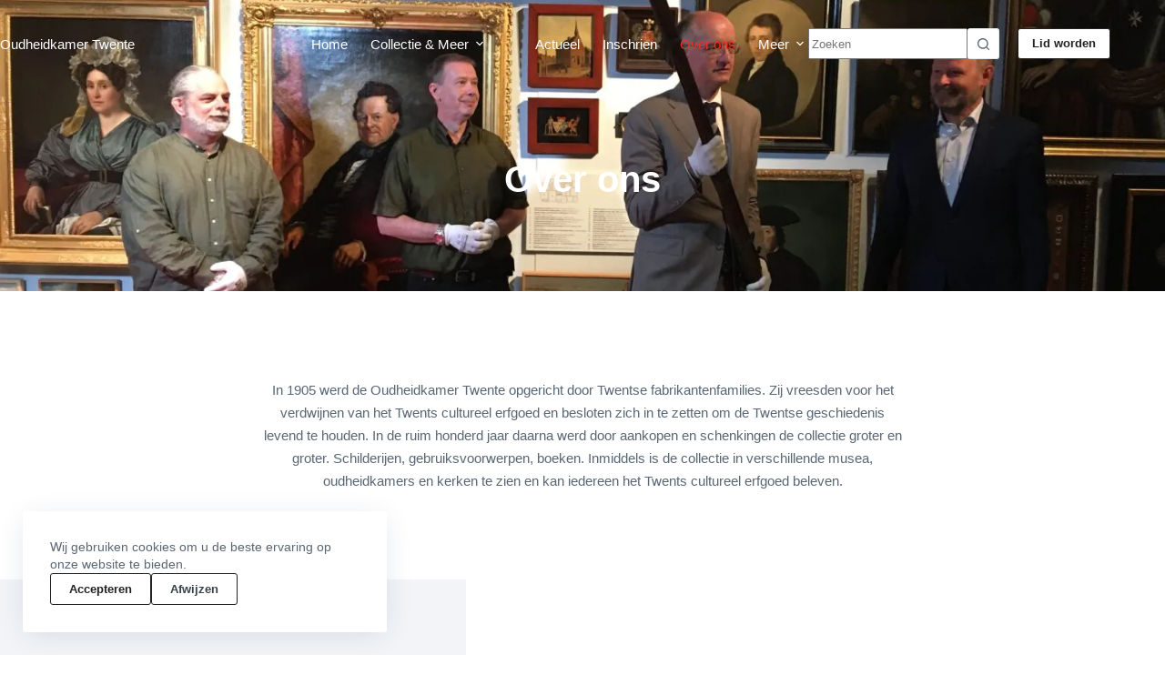

--- FILE ---
content_type: text/html; charset=utf-8
request_url: https://www.google.com/recaptcha/api2/anchor?ar=1&k=6Len_CgqAAAAANxgHnU0QGwggEo8RS_rCWQPCIfF&co=aHR0cHM6Ly9vdWRoZWlka2FtZXJ0d2VudGUubmw6NDQz&hl=en&v=PoyoqOPhxBO7pBk68S4YbpHZ&size=invisible&anchor-ms=20000&execute-ms=30000&cb=odisj72asd7p
body_size: 48840
content:
<!DOCTYPE HTML><html dir="ltr" lang="en"><head><meta http-equiv="Content-Type" content="text/html; charset=UTF-8">
<meta http-equiv="X-UA-Compatible" content="IE=edge">
<title>reCAPTCHA</title>
<style type="text/css">
/* cyrillic-ext */
@font-face {
  font-family: 'Roboto';
  font-style: normal;
  font-weight: 400;
  font-stretch: 100%;
  src: url(//fonts.gstatic.com/s/roboto/v48/KFO7CnqEu92Fr1ME7kSn66aGLdTylUAMa3GUBHMdazTgWw.woff2) format('woff2');
  unicode-range: U+0460-052F, U+1C80-1C8A, U+20B4, U+2DE0-2DFF, U+A640-A69F, U+FE2E-FE2F;
}
/* cyrillic */
@font-face {
  font-family: 'Roboto';
  font-style: normal;
  font-weight: 400;
  font-stretch: 100%;
  src: url(//fonts.gstatic.com/s/roboto/v48/KFO7CnqEu92Fr1ME7kSn66aGLdTylUAMa3iUBHMdazTgWw.woff2) format('woff2');
  unicode-range: U+0301, U+0400-045F, U+0490-0491, U+04B0-04B1, U+2116;
}
/* greek-ext */
@font-face {
  font-family: 'Roboto';
  font-style: normal;
  font-weight: 400;
  font-stretch: 100%;
  src: url(//fonts.gstatic.com/s/roboto/v48/KFO7CnqEu92Fr1ME7kSn66aGLdTylUAMa3CUBHMdazTgWw.woff2) format('woff2');
  unicode-range: U+1F00-1FFF;
}
/* greek */
@font-face {
  font-family: 'Roboto';
  font-style: normal;
  font-weight: 400;
  font-stretch: 100%;
  src: url(//fonts.gstatic.com/s/roboto/v48/KFO7CnqEu92Fr1ME7kSn66aGLdTylUAMa3-UBHMdazTgWw.woff2) format('woff2');
  unicode-range: U+0370-0377, U+037A-037F, U+0384-038A, U+038C, U+038E-03A1, U+03A3-03FF;
}
/* math */
@font-face {
  font-family: 'Roboto';
  font-style: normal;
  font-weight: 400;
  font-stretch: 100%;
  src: url(//fonts.gstatic.com/s/roboto/v48/KFO7CnqEu92Fr1ME7kSn66aGLdTylUAMawCUBHMdazTgWw.woff2) format('woff2');
  unicode-range: U+0302-0303, U+0305, U+0307-0308, U+0310, U+0312, U+0315, U+031A, U+0326-0327, U+032C, U+032F-0330, U+0332-0333, U+0338, U+033A, U+0346, U+034D, U+0391-03A1, U+03A3-03A9, U+03B1-03C9, U+03D1, U+03D5-03D6, U+03F0-03F1, U+03F4-03F5, U+2016-2017, U+2034-2038, U+203C, U+2040, U+2043, U+2047, U+2050, U+2057, U+205F, U+2070-2071, U+2074-208E, U+2090-209C, U+20D0-20DC, U+20E1, U+20E5-20EF, U+2100-2112, U+2114-2115, U+2117-2121, U+2123-214F, U+2190, U+2192, U+2194-21AE, U+21B0-21E5, U+21F1-21F2, U+21F4-2211, U+2213-2214, U+2216-22FF, U+2308-230B, U+2310, U+2319, U+231C-2321, U+2336-237A, U+237C, U+2395, U+239B-23B7, U+23D0, U+23DC-23E1, U+2474-2475, U+25AF, U+25B3, U+25B7, U+25BD, U+25C1, U+25CA, U+25CC, U+25FB, U+266D-266F, U+27C0-27FF, U+2900-2AFF, U+2B0E-2B11, U+2B30-2B4C, U+2BFE, U+3030, U+FF5B, U+FF5D, U+1D400-1D7FF, U+1EE00-1EEFF;
}
/* symbols */
@font-face {
  font-family: 'Roboto';
  font-style: normal;
  font-weight: 400;
  font-stretch: 100%;
  src: url(//fonts.gstatic.com/s/roboto/v48/KFO7CnqEu92Fr1ME7kSn66aGLdTylUAMaxKUBHMdazTgWw.woff2) format('woff2');
  unicode-range: U+0001-000C, U+000E-001F, U+007F-009F, U+20DD-20E0, U+20E2-20E4, U+2150-218F, U+2190, U+2192, U+2194-2199, U+21AF, U+21E6-21F0, U+21F3, U+2218-2219, U+2299, U+22C4-22C6, U+2300-243F, U+2440-244A, U+2460-24FF, U+25A0-27BF, U+2800-28FF, U+2921-2922, U+2981, U+29BF, U+29EB, U+2B00-2BFF, U+4DC0-4DFF, U+FFF9-FFFB, U+10140-1018E, U+10190-1019C, U+101A0, U+101D0-101FD, U+102E0-102FB, U+10E60-10E7E, U+1D2C0-1D2D3, U+1D2E0-1D37F, U+1F000-1F0FF, U+1F100-1F1AD, U+1F1E6-1F1FF, U+1F30D-1F30F, U+1F315, U+1F31C, U+1F31E, U+1F320-1F32C, U+1F336, U+1F378, U+1F37D, U+1F382, U+1F393-1F39F, U+1F3A7-1F3A8, U+1F3AC-1F3AF, U+1F3C2, U+1F3C4-1F3C6, U+1F3CA-1F3CE, U+1F3D4-1F3E0, U+1F3ED, U+1F3F1-1F3F3, U+1F3F5-1F3F7, U+1F408, U+1F415, U+1F41F, U+1F426, U+1F43F, U+1F441-1F442, U+1F444, U+1F446-1F449, U+1F44C-1F44E, U+1F453, U+1F46A, U+1F47D, U+1F4A3, U+1F4B0, U+1F4B3, U+1F4B9, U+1F4BB, U+1F4BF, U+1F4C8-1F4CB, U+1F4D6, U+1F4DA, U+1F4DF, U+1F4E3-1F4E6, U+1F4EA-1F4ED, U+1F4F7, U+1F4F9-1F4FB, U+1F4FD-1F4FE, U+1F503, U+1F507-1F50B, U+1F50D, U+1F512-1F513, U+1F53E-1F54A, U+1F54F-1F5FA, U+1F610, U+1F650-1F67F, U+1F687, U+1F68D, U+1F691, U+1F694, U+1F698, U+1F6AD, U+1F6B2, U+1F6B9-1F6BA, U+1F6BC, U+1F6C6-1F6CF, U+1F6D3-1F6D7, U+1F6E0-1F6EA, U+1F6F0-1F6F3, U+1F6F7-1F6FC, U+1F700-1F7FF, U+1F800-1F80B, U+1F810-1F847, U+1F850-1F859, U+1F860-1F887, U+1F890-1F8AD, U+1F8B0-1F8BB, U+1F8C0-1F8C1, U+1F900-1F90B, U+1F93B, U+1F946, U+1F984, U+1F996, U+1F9E9, U+1FA00-1FA6F, U+1FA70-1FA7C, U+1FA80-1FA89, U+1FA8F-1FAC6, U+1FACE-1FADC, U+1FADF-1FAE9, U+1FAF0-1FAF8, U+1FB00-1FBFF;
}
/* vietnamese */
@font-face {
  font-family: 'Roboto';
  font-style: normal;
  font-weight: 400;
  font-stretch: 100%;
  src: url(//fonts.gstatic.com/s/roboto/v48/KFO7CnqEu92Fr1ME7kSn66aGLdTylUAMa3OUBHMdazTgWw.woff2) format('woff2');
  unicode-range: U+0102-0103, U+0110-0111, U+0128-0129, U+0168-0169, U+01A0-01A1, U+01AF-01B0, U+0300-0301, U+0303-0304, U+0308-0309, U+0323, U+0329, U+1EA0-1EF9, U+20AB;
}
/* latin-ext */
@font-face {
  font-family: 'Roboto';
  font-style: normal;
  font-weight: 400;
  font-stretch: 100%;
  src: url(//fonts.gstatic.com/s/roboto/v48/KFO7CnqEu92Fr1ME7kSn66aGLdTylUAMa3KUBHMdazTgWw.woff2) format('woff2');
  unicode-range: U+0100-02BA, U+02BD-02C5, U+02C7-02CC, U+02CE-02D7, U+02DD-02FF, U+0304, U+0308, U+0329, U+1D00-1DBF, U+1E00-1E9F, U+1EF2-1EFF, U+2020, U+20A0-20AB, U+20AD-20C0, U+2113, U+2C60-2C7F, U+A720-A7FF;
}
/* latin */
@font-face {
  font-family: 'Roboto';
  font-style: normal;
  font-weight: 400;
  font-stretch: 100%;
  src: url(//fonts.gstatic.com/s/roboto/v48/KFO7CnqEu92Fr1ME7kSn66aGLdTylUAMa3yUBHMdazQ.woff2) format('woff2');
  unicode-range: U+0000-00FF, U+0131, U+0152-0153, U+02BB-02BC, U+02C6, U+02DA, U+02DC, U+0304, U+0308, U+0329, U+2000-206F, U+20AC, U+2122, U+2191, U+2193, U+2212, U+2215, U+FEFF, U+FFFD;
}
/* cyrillic-ext */
@font-face {
  font-family: 'Roboto';
  font-style: normal;
  font-weight: 500;
  font-stretch: 100%;
  src: url(//fonts.gstatic.com/s/roboto/v48/KFO7CnqEu92Fr1ME7kSn66aGLdTylUAMa3GUBHMdazTgWw.woff2) format('woff2');
  unicode-range: U+0460-052F, U+1C80-1C8A, U+20B4, U+2DE0-2DFF, U+A640-A69F, U+FE2E-FE2F;
}
/* cyrillic */
@font-face {
  font-family: 'Roboto';
  font-style: normal;
  font-weight: 500;
  font-stretch: 100%;
  src: url(//fonts.gstatic.com/s/roboto/v48/KFO7CnqEu92Fr1ME7kSn66aGLdTylUAMa3iUBHMdazTgWw.woff2) format('woff2');
  unicode-range: U+0301, U+0400-045F, U+0490-0491, U+04B0-04B1, U+2116;
}
/* greek-ext */
@font-face {
  font-family: 'Roboto';
  font-style: normal;
  font-weight: 500;
  font-stretch: 100%;
  src: url(//fonts.gstatic.com/s/roboto/v48/KFO7CnqEu92Fr1ME7kSn66aGLdTylUAMa3CUBHMdazTgWw.woff2) format('woff2');
  unicode-range: U+1F00-1FFF;
}
/* greek */
@font-face {
  font-family: 'Roboto';
  font-style: normal;
  font-weight: 500;
  font-stretch: 100%;
  src: url(//fonts.gstatic.com/s/roboto/v48/KFO7CnqEu92Fr1ME7kSn66aGLdTylUAMa3-UBHMdazTgWw.woff2) format('woff2');
  unicode-range: U+0370-0377, U+037A-037F, U+0384-038A, U+038C, U+038E-03A1, U+03A3-03FF;
}
/* math */
@font-face {
  font-family: 'Roboto';
  font-style: normal;
  font-weight: 500;
  font-stretch: 100%;
  src: url(//fonts.gstatic.com/s/roboto/v48/KFO7CnqEu92Fr1ME7kSn66aGLdTylUAMawCUBHMdazTgWw.woff2) format('woff2');
  unicode-range: U+0302-0303, U+0305, U+0307-0308, U+0310, U+0312, U+0315, U+031A, U+0326-0327, U+032C, U+032F-0330, U+0332-0333, U+0338, U+033A, U+0346, U+034D, U+0391-03A1, U+03A3-03A9, U+03B1-03C9, U+03D1, U+03D5-03D6, U+03F0-03F1, U+03F4-03F5, U+2016-2017, U+2034-2038, U+203C, U+2040, U+2043, U+2047, U+2050, U+2057, U+205F, U+2070-2071, U+2074-208E, U+2090-209C, U+20D0-20DC, U+20E1, U+20E5-20EF, U+2100-2112, U+2114-2115, U+2117-2121, U+2123-214F, U+2190, U+2192, U+2194-21AE, U+21B0-21E5, U+21F1-21F2, U+21F4-2211, U+2213-2214, U+2216-22FF, U+2308-230B, U+2310, U+2319, U+231C-2321, U+2336-237A, U+237C, U+2395, U+239B-23B7, U+23D0, U+23DC-23E1, U+2474-2475, U+25AF, U+25B3, U+25B7, U+25BD, U+25C1, U+25CA, U+25CC, U+25FB, U+266D-266F, U+27C0-27FF, U+2900-2AFF, U+2B0E-2B11, U+2B30-2B4C, U+2BFE, U+3030, U+FF5B, U+FF5D, U+1D400-1D7FF, U+1EE00-1EEFF;
}
/* symbols */
@font-face {
  font-family: 'Roboto';
  font-style: normal;
  font-weight: 500;
  font-stretch: 100%;
  src: url(//fonts.gstatic.com/s/roboto/v48/KFO7CnqEu92Fr1ME7kSn66aGLdTylUAMaxKUBHMdazTgWw.woff2) format('woff2');
  unicode-range: U+0001-000C, U+000E-001F, U+007F-009F, U+20DD-20E0, U+20E2-20E4, U+2150-218F, U+2190, U+2192, U+2194-2199, U+21AF, U+21E6-21F0, U+21F3, U+2218-2219, U+2299, U+22C4-22C6, U+2300-243F, U+2440-244A, U+2460-24FF, U+25A0-27BF, U+2800-28FF, U+2921-2922, U+2981, U+29BF, U+29EB, U+2B00-2BFF, U+4DC0-4DFF, U+FFF9-FFFB, U+10140-1018E, U+10190-1019C, U+101A0, U+101D0-101FD, U+102E0-102FB, U+10E60-10E7E, U+1D2C0-1D2D3, U+1D2E0-1D37F, U+1F000-1F0FF, U+1F100-1F1AD, U+1F1E6-1F1FF, U+1F30D-1F30F, U+1F315, U+1F31C, U+1F31E, U+1F320-1F32C, U+1F336, U+1F378, U+1F37D, U+1F382, U+1F393-1F39F, U+1F3A7-1F3A8, U+1F3AC-1F3AF, U+1F3C2, U+1F3C4-1F3C6, U+1F3CA-1F3CE, U+1F3D4-1F3E0, U+1F3ED, U+1F3F1-1F3F3, U+1F3F5-1F3F7, U+1F408, U+1F415, U+1F41F, U+1F426, U+1F43F, U+1F441-1F442, U+1F444, U+1F446-1F449, U+1F44C-1F44E, U+1F453, U+1F46A, U+1F47D, U+1F4A3, U+1F4B0, U+1F4B3, U+1F4B9, U+1F4BB, U+1F4BF, U+1F4C8-1F4CB, U+1F4D6, U+1F4DA, U+1F4DF, U+1F4E3-1F4E6, U+1F4EA-1F4ED, U+1F4F7, U+1F4F9-1F4FB, U+1F4FD-1F4FE, U+1F503, U+1F507-1F50B, U+1F50D, U+1F512-1F513, U+1F53E-1F54A, U+1F54F-1F5FA, U+1F610, U+1F650-1F67F, U+1F687, U+1F68D, U+1F691, U+1F694, U+1F698, U+1F6AD, U+1F6B2, U+1F6B9-1F6BA, U+1F6BC, U+1F6C6-1F6CF, U+1F6D3-1F6D7, U+1F6E0-1F6EA, U+1F6F0-1F6F3, U+1F6F7-1F6FC, U+1F700-1F7FF, U+1F800-1F80B, U+1F810-1F847, U+1F850-1F859, U+1F860-1F887, U+1F890-1F8AD, U+1F8B0-1F8BB, U+1F8C0-1F8C1, U+1F900-1F90B, U+1F93B, U+1F946, U+1F984, U+1F996, U+1F9E9, U+1FA00-1FA6F, U+1FA70-1FA7C, U+1FA80-1FA89, U+1FA8F-1FAC6, U+1FACE-1FADC, U+1FADF-1FAE9, U+1FAF0-1FAF8, U+1FB00-1FBFF;
}
/* vietnamese */
@font-face {
  font-family: 'Roboto';
  font-style: normal;
  font-weight: 500;
  font-stretch: 100%;
  src: url(//fonts.gstatic.com/s/roboto/v48/KFO7CnqEu92Fr1ME7kSn66aGLdTylUAMa3OUBHMdazTgWw.woff2) format('woff2');
  unicode-range: U+0102-0103, U+0110-0111, U+0128-0129, U+0168-0169, U+01A0-01A1, U+01AF-01B0, U+0300-0301, U+0303-0304, U+0308-0309, U+0323, U+0329, U+1EA0-1EF9, U+20AB;
}
/* latin-ext */
@font-face {
  font-family: 'Roboto';
  font-style: normal;
  font-weight: 500;
  font-stretch: 100%;
  src: url(//fonts.gstatic.com/s/roboto/v48/KFO7CnqEu92Fr1ME7kSn66aGLdTylUAMa3KUBHMdazTgWw.woff2) format('woff2');
  unicode-range: U+0100-02BA, U+02BD-02C5, U+02C7-02CC, U+02CE-02D7, U+02DD-02FF, U+0304, U+0308, U+0329, U+1D00-1DBF, U+1E00-1E9F, U+1EF2-1EFF, U+2020, U+20A0-20AB, U+20AD-20C0, U+2113, U+2C60-2C7F, U+A720-A7FF;
}
/* latin */
@font-face {
  font-family: 'Roboto';
  font-style: normal;
  font-weight: 500;
  font-stretch: 100%;
  src: url(//fonts.gstatic.com/s/roboto/v48/KFO7CnqEu92Fr1ME7kSn66aGLdTylUAMa3yUBHMdazQ.woff2) format('woff2');
  unicode-range: U+0000-00FF, U+0131, U+0152-0153, U+02BB-02BC, U+02C6, U+02DA, U+02DC, U+0304, U+0308, U+0329, U+2000-206F, U+20AC, U+2122, U+2191, U+2193, U+2212, U+2215, U+FEFF, U+FFFD;
}
/* cyrillic-ext */
@font-face {
  font-family: 'Roboto';
  font-style: normal;
  font-weight: 900;
  font-stretch: 100%;
  src: url(//fonts.gstatic.com/s/roboto/v48/KFO7CnqEu92Fr1ME7kSn66aGLdTylUAMa3GUBHMdazTgWw.woff2) format('woff2');
  unicode-range: U+0460-052F, U+1C80-1C8A, U+20B4, U+2DE0-2DFF, U+A640-A69F, U+FE2E-FE2F;
}
/* cyrillic */
@font-face {
  font-family: 'Roboto';
  font-style: normal;
  font-weight: 900;
  font-stretch: 100%;
  src: url(//fonts.gstatic.com/s/roboto/v48/KFO7CnqEu92Fr1ME7kSn66aGLdTylUAMa3iUBHMdazTgWw.woff2) format('woff2');
  unicode-range: U+0301, U+0400-045F, U+0490-0491, U+04B0-04B1, U+2116;
}
/* greek-ext */
@font-face {
  font-family: 'Roboto';
  font-style: normal;
  font-weight: 900;
  font-stretch: 100%;
  src: url(//fonts.gstatic.com/s/roboto/v48/KFO7CnqEu92Fr1ME7kSn66aGLdTylUAMa3CUBHMdazTgWw.woff2) format('woff2');
  unicode-range: U+1F00-1FFF;
}
/* greek */
@font-face {
  font-family: 'Roboto';
  font-style: normal;
  font-weight: 900;
  font-stretch: 100%;
  src: url(//fonts.gstatic.com/s/roboto/v48/KFO7CnqEu92Fr1ME7kSn66aGLdTylUAMa3-UBHMdazTgWw.woff2) format('woff2');
  unicode-range: U+0370-0377, U+037A-037F, U+0384-038A, U+038C, U+038E-03A1, U+03A3-03FF;
}
/* math */
@font-face {
  font-family: 'Roboto';
  font-style: normal;
  font-weight: 900;
  font-stretch: 100%;
  src: url(//fonts.gstatic.com/s/roboto/v48/KFO7CnqEu92Fr1ME7kSn66aGLdTylUAMawCUBHMdazTgWw.woff2) format('woff2');
  unicode-range: U+0302-0303, U+0305, U+0307-0308, U+0310, U+0312, U+0315, U+031A, U+0326-0327, U+032C, U+032F-0330, U+0332-0333, U+0338, U+033A, U+0346, U+034D, U+0391-03A1, U+03A3-03A9, U+03B1-03C9, U+03D1, U+03D5-03D6, U+03F0-03F1, U+03F4-03F5, U+2016-2017, U+2034-2038, U+203C, U+2040, U+2043, U+2047, U+2050, U+2057, U+205F, U+2070-2071, U+2074-208E, U+2090-209C, U+20D0-20DC, U+20E1, U+20E5-20EF, U+2100-2112, U+2114-2115, U+2117-2121, U+2123-214F, U+2190, U+2192, U+2194-21AE, U+21B0-21E5, U+21F1-21F2, U+21F4-2211, U+2213-2214, U+2216-22FF, U+2308-230B, U+2310, U+2319, U+231C-2321, U+2336-237A, U+237C, U+2395, U+239B-23B7, U+23D0, U+23DC-23E1, U+2474-2475, U+25AF, U+25B3, U+25B7, U+25BD, U+25C1, U+25CA, U+25CC, U+25FB, U+266D-266F, U+27C0-27FF, U+2900-2AFF, U+2B0E-2B11, U+2B30-2B4C, U+2BFE, U+3030, U+FF5B, U+FF5D, U+1D400-1D7FF, U+1EE00-1EEFF;
}
/* symbols */
@font-face {
  font-family: 'Roboto';
  font-style: normal;
  font-weight: 900;
  font-stretch: 100%;
  src: url(//fonts.gstatic.com/s/roboto/v48/KFO7CnqEu92Fr1ME7kSn66aGLdTylUAMaxKUBHMdazTgWw.woff2) format('woff2');
  unicode-range: U+0001-000C, U+000E-001F, U+007F-009F, U+20DD-20E0, U+20E2-20E4, U+2150-218F, U+2190, U+2192, U+2194-2199, U+21AF, U+21E6-21F0, U+21F3, U+2218-2219, U+2299, U+22C4-22C6, U+2300-243F, U+2440-244A, U+2460-24FF, U+25A0-27BF, U+2800-28FF, U+2921-2922, U+2981, U+29BF, U+29EB, U+2B00-2BFF, U+4DC0-4DFF, U+FFF9-FFFB, U+10140-1018E, U+10190-1019C, U+101A0, U+101D0-101FD, U+102E0-102FB, U+10E60-10E7E, U+1D2C0-1D2D3, U+1D2E0-1D37F, U+1F000-1F0FF, U+1F100-1F1AD, U+1F1E6-1F1FF, U+1F30D-1F30F, U+1F315, U+1F31C, U+1F31E, U+1F320-1F32C, U+1F336, U+1F378, U+1F37D, U+1F382, U+1F393-1F39F, U+1F3A7-1F3A8, U+1F3AC-1F3AF, U+1F3C2, U+1F3C4-1F3C6, U+1F3CA-1F3CE, U+1F3D4-1F3E0, U+1F3ED, U+1F3F1-1F3F3, U+1F3F5-1F3F7, U+1F408, U+1F415, U+1F41F, U+1F426, U+1F43F, U+1F441-1F442, U+1F444, U+1F446-1F449, U+1F44C-1F44E, U+1F453, U+1F46A, U+1F47D, U+1F4A3, U+1F4B0, U+1F4B3, U+1F4B9, U+1F4BB, U+1F4BF, U+1F4C8-1F4CB, U+1F4D6, U+1F4DA, U+1F4DF, U+1F4E3-1F4E6, U+1F4EA-1F4ED, U+1F4F7, U+1F4F9-1F4FB, U+1F4FD-1F4FE, U+1F503, U+1F507-1F50B, U+1F50D, U+1F512-1F513, U+1F53E-1F54A, U+1F54F-1F5FA, U+1F610, U+1F650-1F67F, U+1F687, U+1F68D, U+1F691, U+1F694, U+1F698, U+1F6AD, U+1F6B2, U+1F6B9-1F6BA, U+1F6BC, U+1F6C6-1F6CF, U+1F6D3-1F6D7, U+1F6E0-1F6EA, U+1F6F0-1F6F3, U+1F6F7-1F6FC, U+1F700-1F7FF, U+1F800-1F80B, U+1F810-1F847, U+1F850-1F859, U+1F860-1F887, U+1F890-1F8AD, U+1F8B0-1F8BB, U+1F8C0-1F8C1, U+1F900-1F90B, U+1F93B, U+1F946, U+1F984, U+1F996, U+1F9E9, U+1FA00-1FA6F, U+1FA70-1FA7C, U+1FA80-1FA89, U+1FA8F-1FAC6, U+1FACE-1FADC, U+1FADF-1FAE9, U+1FAF0-1FAF8, U+1FB00-1FBFF;
}
/* vietnamese */
@font-face {
  font-family: 'Roboto';
  font-style: normal;
  font-weight: 900;
  font-stretch: 100%;
  src: url(//fonts.gstatic.com/s/roboto/v48/KFO7CnqEu92Fr1ME7kSn66aGLdTylUAMa3OUBHMdazTgWw.woff2) format('woff2');
  unicode-range: U+0102-0103, U+0110-0111, U+0128-0129, U+0168-0169, U+01A0-01A1, U+01AF-01B0, U+0300-0301, U+0303-0304, U+0308-0309, U+0323, U+0329, U+1EA0-1EF9, U+20AB;
}
/* latin-ext */
@font-face {
  font-family: 'Roboto';
  font-style: normal;
  font-weight: 900;
  font-stretch: 100%;
  src: url(//fonts.gstatic.com/s/roboto/v48/KFO7CnqEu92Fr1ME7kSn66aGLdTylUAMa3KUBHMdazTgWw.woff2) format('woff2');
  unicode-range: U+0100-02BA, U+02BD-02C5, U+02C7-02CC, U+02CE-02D7, U+02DD-02FF, U+0304, U+0308, U+0329, U+1D00-1DBF, U+1E00-1E9F, U+1EF2-1EFF, U+2020, U+20A0-20AB, U+20AD-20C0, U+2113, U+2C60-2C7F, U+A720-A7FF;
}
/* latin */
@font-face {
  font-family: 'Roboto';
  font-style: normal;
  font-weight: 900;
  font-stretch: 100%;
  src: url(//fonts.gstatic.com/s/roboto/v48/KFO7CnqEu92Fr1ME7kSn66aGLdTylUAMa3yUBHMdazQ.woff2) format('woff2');
  unicode-range: U+0000-00FF, U+0131, U+0152-0153, U+02BB-02BC, U+02C6, U+02DA, U+02DC, U+0304, U+0308, U+0329, U+2000-206F, U+20AC, U+2122, U+2191, U+2193, U+2212, U+2215, U+FEFF, U+FFFD;
}

</style>
<link rel="stylesheet" type="text/css" href="https://www.gstatic.com/recaptcha/releases/PoyoqOPhxBO7pBk68S4YbpHZ/styles__ltr.css">
<script nonce="ajs6NElF7iTYNFYZmPuESg" type="text/javascript">window['__recaptcha_api'] = 'https://www.google.com/recaptcha/api2/';</script>
<script type="text/javascript" src="https://www.gstatic.com/recaptcha/releases/PoyoqOPhxBO7pBk68S4YbpHZ/recaptcha__en.js" nonce="ajs6NElF7iTYNFYZmPuESg">
      
    </script></head>
<body><div id="rc-anchor-alert" class="rc-anchor-alert"></div>
<input type="hidden" id="recaptcha-token" value="[base64]">
<script type="text/javascript" nonce="ajs6NElF7iTYNFYZmPuESg">
      recaptcha.anchor.Main.init("[\x22ainput\x22,[\x22bgdata\x22,\x22\x22,\[base64]/[base64]/[base64]/bmV3IHJbeF0oY1swXSk6RT09Mj9uZXcgclt4XShjWzBdLGNbMV0pOkU9PTM/bmV3IHJbeF0oY1swXSxjWzFdLGNbMl0pOkU9PTQ/[base64]/[base64]/[base64]/[base64]/[base64]/[base64]/[base64]/[base64]\x22,\[base64]\\u003d\x22,\x22w5vCqU7Cv8O4w6rCgFVGMDDCv8Kuw7hWecKvwrNfwonDjQbDgho1w74Fw7URwr7DvCZFw7gQO8KyfR9KZw/DhMOrQznCusOxwo9XwpV9w7jCq8Ogw7Y4ScOLw688QynDkcKXw5Itwo0pS8OQwp97B8K/[base64]/DqR/CkScxw4oZK1LDlMKvw67DscOyfFXDjjjDuMK2w6jDoUt3VcKWwqlJw5DDrzLDtsKFwpouwq8/[base64]/Diz7CsE7CncKXPsOCZWEjDWxMKMOUw7NBw5JqZsKnwrPDuGEzGTUww4fCixMpei/CsxIrwrfCjSouE8K2VsKZwoHDinFLwps8w7/CnMK0wozCmQMJwo9uw5V/wpbDhhpCw5okBz4YwpMyDMOHw6zDkUMdw4YGOMOTwqrCvMOzwoPCnGZiQEEjCAnCucK9YzfDih96ccO3D8OawoUOw7TDisO5OEV8ScKnfcOUS8OUw7MIwr/DgcOmIMK5HsOuw4liZSp0w5UbwoN0dRkbAF/CiMKKd0DDpMKCwo3CvS7DuMK7woXDiwcJWyQpw5XDvcOPKXkWw4NFLCwELAbDnjYIwpPCosOWHlw3fFcRw67ChCTCmBLCrsKkw43DsD1Kw4Vgw7oLMcOjw4fDjGNpwrcoGGluw502IcOYHg/DqT45w68Rw4/[base64]/Dj8K/w5sIw6/DqXk7w44GwqdAJXrDkMKfw4IwwrEgwrxiw49jw7lIwo43XysQwofCiS3DlMKtwrLCvWwMM8KAw6zDqcKSYHwmGy7ClsKxZDXDl8OUbMO3wrXCoDJ/CcKZwpU4JsOEw5RFU8KjOMKaUUtXwrHCi8OawqrClHQrwqEGwp3CuQLCr8KIRwQyw5Z3w44VCi3DsMK0f2zCoWgQw4FCwq0BbcKwETZIw6/DssKrJMKowpZzw7p8KBQ1fS7DpVQqBcOwajXDhMKUYcKTUXQwLMOBU8O5w4fDgxHChcOTwrYNw6ZmIEhxw7PCoDYXGsOTw7cXwozCjcK8LW8uw6DDkD9iw7XDmQVuLVnDq3DDsMOMdER0w4jDnsOzw6cKw7/DrEbCoEzCpmLDlGIvLyLCmcKxw717D8KCG0Bcwq4Nwq4ew7vDhy0qQcObw7XDmMKuw7zCvMK4OcK6EMO5HMK+QcO4HMODw73Ck8OwaMK+WW1Nwr/Cs8K6BMKPb8OnWh3DrhHCmcOAwrPDisOxFhZLw4rDnsKOwqNlw7fCmsO6wobDp8KVP3XDrFPCtSnDl2XCrMKLDXDCjyg/VsKHw4ItLMOvfMORw61Bw6TDq1XDvAgZw4HCpcOiw6cidMKUFRkwK8OoGHTCgxDDq8O0UwsBVcKoQBQgwq1hc0fDoX0oNkjCucOEwoQUa0nCh2zCq2fDiAwBw4l7w5fDvsKCwq/CicKDw5bDl3LCq8KlKGXCocOdA8K3wqU0PcKyRMOKwpciw5QtBwnDqiHDrmkLRsKhLmTCjjrDt1cvUTBcw4gvw6xMwqQ/w7PDhmvDvsKuw4gmVMK2CWfCow4PwozDrsOUcnR9V8OQIcOkU2jDmcKrGAB+w78CFMK6PsKSa1xJJ8OHw6DDqGFdwp4LwofCqFbCkRvCrz4gWFzCjsOkwoTChMKkQ37CmMOabwIbDFQdw7nCs8Ose8KlPRrCoMOKMC1/[base64]/w7cPwqkFd8KIPQFhw7XDhAs0PV8Ww6fDo8OEPA/CrMKMw5vCjsOSwpQ+Hltiw47CscK8w4V8eMKmw4jDksKyFMKLw7PDrsK4wozCvmFsLcKwwrZZw7xcEsKcwobCv8KqAjPChcOnfjzCpsKPDy3CocKcwqzDsVTDlCfDs8OSw5hswrzCuMKvOU/DqRjCiXnDqsO5wqvDvz3DjEtSw7gbIsOkfcKmw6bDuT3Dhx/DuRjDlxB/Nl0mwp8jwq/CpyobRsK0D8Oaw4BMZCwpwr4GcEHDhTLDo8OUw6rDlMKKwpwKwpBRw4dQdsOnwoUowqjDqcKIw5YAw6nCkcOHQ8O1W8OzAcO3FhR4wqsdw78kDsOPw559RDvChsKqJ8KPZxXDmMOlwpPDjyjCqMK4w6MwwpM0woUYw4LClgMACMKZX0YtAMKfw7EwT0U2wr/CgEzCkCNHwqHDqnPDnQ/CsF0DwqEiwojDsDpODn3CjWbCn8K2wqxRw6FXQMKyw7TDtVXDh8O/wrl4w7zDi8Oew47CkBbDs8Kow48/[base64]/M8Kkwq/DhMOPw4RybCs+d8ORZhVxGmMPw6XClsKXQE11ZkJSPMKvwqRmw5FOw6A3wqgvw6XCjEAXJ8KWwrlYSsKiw4jDrBNow47CjWrDrMKXbUbDr8OaaShDwrNSw58hw5N6AsOuT8OhAQLCp8OvIcONRg4wBcOywoYMwp9dD8K/OmIRwrvDiFwNCcKrDnjDlUzCvsKuw7fCkCV6Y8KGBMKeJhbCmMOpMyTCnMKfUW3CicKlRnvDjsK0HxzCrQPDsizCnD/DnFzDhzlrwprCscOyS8Kmw7xnwop5w4TCj8KOF2JmLC5BwqDDi8KCwoknwrPCvG7CvA43DmbCrsKfUjTDo8KJCmjDrsKDTXvDnDXDuMOiGCbCsSnDiMK6wptSasOOIHs/[base64]/Doiw1P2/[base64]/CpcKTDXXDt3JIb8OcJMKCRykIwqjDrcObwpvDijMMWsONw5PCpsK2w7sow5phwrxowqfDlMKTQcOYJsKywqJSwq1vCMKPMzUlw6jCmGAYw5TCsG8uw67Dqw3Dg306wq3CtcOjwosKCRfCq8KVwoQ/JsKEecKIw7JSI8O6dhUlZmjCusKxBsO2Y8KrPg1fSsOYAMKfZGhmN33DrsOpwodTUMOlHU4GSjF9w77DssOzT3bDnTPDlxLDkSPCnsO1wog0c8O6wpzClBTCuMOuVFfDvlEHDhFOS8KHV8K9RyHCvyldw71YNC/[base64]/DvTvCrE0YH8KewohbIsOvwo9+wozDrU7DlmMowqjDvcK4w43CqsO6NcOUwpDDosKCwrBuQ8OtbhNkw6vDisOowrHCoCgRDjYJJMKbH0bCtsKLcwHDksKFw6/DuMK6wpzCrcOZasKqw7nDvcO/aMK1QcOTwqwODl/CkGNUccKLw6PDicKSW8Ovc8OBw4sIIEPCnxbDvHdsLxBtWiBxI3MNwqsVw5MKwrzClsKbEMKdwpLDlUR2EVF6XMKbUQbDv8Kxw4DDo8K7M1/DlMOyNGDDqsObBk7DrhRSwqjCk20wwozDvRl7BDLCmMOJYmUZcjx8wonDiX1ADCcYwrRnDcOwwoogfsKrwqY8w48pbsOLwqrDmV4ZwpPCrkXCrMOWXl/DmsKCfsONYcKdwr/[base64]/w4XDnsKaOcOIBsOlYsKwwrvCsknDiBHDv8KmecKpwopdwpbDnhVVRUDDp0nCj35UEHtuwpvCgHLCiMOhfz3DjsO4e8KHbMO/XD7CpMO5wonCrMKLPjDCqFLDt3Myw6TCvMKBw7LCi8Kiwr5QaxzCscKewql0c8Oiw6PDkknDhsOfwpjDk2ZdU8OKwq0HE8K6wqjCknx7MHbDuwwcw5jDgsKbw7QiQRTCtgp5w7XCk30JLFDDoF4tZ8OtwrwhLcO1bm5Vw7fCusK0w5/DhMO5wqnDmXHCisOqwq7CghHDicOzwrzCkMKjw55bFT/DjcKPw7HClsO6IwxnXWDDiMOaw60bdcOIUsO/w7VDI8Kjw4BqwqHCpMO7wo/DisKSwo7Co1zDjCLDt1XDgsO2VcK3UsO8VsOOwpbDmsOSC3vCtUtQwrwhwrcIw7TCgcKBwrxQwr/[base64]/DqSrCiyBmG8KYw4PCjzsNw4vCvSVDw69Ew6B2w4J/M3rDuwLChEjDucOwZsORM8K6w4DCmcKBwqwywq/DjcK2EMKTw6h0w55ICyZIfzRkw4LCs8KsDlrDtMKsB8OzAcKOCyzCocO3w4PCtGgYKn7Ck8K6AcKPwoscRm3Ct25xw4LCpC7CpiLDqMOQFcKTf3bDl2DCskzDscKcw7vCo8OWw53CtwU7wp/CscKQIcOBw5RcXsK5UMKEw60GMMKMwqRkYMKRw73CiC8nKgTCpMOFbi9jw6pXw57Dm8KCPMKMwrBew6zCi8KBU3gYK8OHC8Ogwp3CmnvCp8Ksw4TCv8OsNsO2wo/Dn8OzOg/Cp8KcJcKVwpIlJy0aBMOzwohjAcOewpPCoCLDp8KMSgbDulzDocOWLcKTw7rDrsKCwpAaw5Enwrx3w4UTwpnCmApmwq/DlcO5VmVKwpo6woNiw608w44CWsO6wrbCoiIAGMKPA8Oew4/[base64]/RDFKR8KNw7XCk8OgWsK/TsO+F8OLKHkDRBZ2XMKAwq1nHwPDq8Kxw7vCs3skwrTCjghHd8K7aSnCisODw5/DoMOKby1bTcKmfXPCljcVw4nDgsKLJ8OKwo/DthXDok/DumHDlFrCkMOjw5jDosKGw6wvwqDDr2HDkMKnPCJXw78MwqnDh8OtwrnCm8ONwqNewrXDiMO9AVLCtU/Cr3NJScODZcObHXlzMhTCi1g3w6UqwprDtk4uwq4ww4o6GxLDsMOywoLDpsOAYsKzOsO8S3LDq3vCs0/Cm8KvJEzCncKBGm8JwofCpFzClcKxwr/[base64]/CocOXbsOlw7vDlggcAnzCmMOew5rCnQTCgcKgOMOtAcOibizDgsOEwobDtsOqwpLDscKXICrDhWF8woQEO8KxJMOKEwXCjgYNVz0iwrrCuVkgZkNpcsKgXsKnwrYfw4F3ZMKCYwPDv1/DucKGXEzDhRZgF8KDwrjCm1bDuMKHw4JHQDXCpMOHwqjDkW4gw57DpH7CgsK7w4nDrQnCh0zDtsOewoxDGcOoQ8K/w4ZQGlbCnxB1SMOuwrdwwoXDtyXCiFrDg8Opw4DDk0rChcO/w6DDkMKtTDxrL8KHw4TCpcK6Fz3DvmTDpMKOQWrDqMK5csObw6TDt33Dq8Kpw7fDoiIjw6Yjw5fDk8ODwo3DsENtUgzDmmPDo8OyBMKJDwFFfiQ/bsO2wqsPwrnCu11Lw4tZwrR+MWxZw4UxPS/[base64]/DmsKpwq7CuTJSw7ZHw77DkFvCv8O6wpIDSsOnOBDCs0RWXHDCucOWDsOrw61nWU7CoVsaEsOrw6zCoMOBw5vClMKEwr/[base64]/Du8K5w77CrS7DqcO6w6vDlsO1w59jw7twZMOZDgXDm8KfwpLCoWrCocObw4vDuiVMLsKxw5rDqyXCkXDChMKeBWrDtzrClcKKc1HClkpvYsKYwpDCmxk/awvCm8KJw7omfVk0wrTDkhnDjWFULENOw6HCtBp5bnxBdSjCtV1Rw6zCuU3CkxzDv8K7wr7DrF4Qwox+R8Ofw4/CoMK2wqzDvGMsw7d4w7/[base64]/Cu8KHwpXCpldqw7YTwonCp1PChsKqwoppXsOSwp7DosO/VzjCkhNjw6/CpUlzX8OAwpk2HRrDgsKTWz3Cv8OGDsKHSMO1HMK1LELCoMO8w53CvMKOw5LCgiIYwrNDw5New4I3ccKLw6QiLG/DksOoPUjCjCYLFCoFSirDnMKGw4/CucO9w6jCmFTDmA5tFBnCvUx9OMKuw4bDj8OjwpDDpsO8GMOQcCjDm8K2wo4Hw5I5OMO/VsOPfsKkwrxeIQ9OYMOeWsO2w7XCgWpNPX3DucOGZj9vWcK2UsObCRFyCcKbw7UOw40VIw3CkzY1wp7DghxoUAhDw6fDuMKtwr4wKnXCucOywrUbDRITw4gWw5BiK8KOSjbCtMO/[base64]/wrATHEDDijBaMDzDusOhbsOJecOFw6bCkG9PecKxJFHDl8Kxb8OHwqxow51jwqpkNcOZwoZfUsOrex1ywplVw5bDhiTDvGkwCl3CuX/DoWwQw7FOwp7ClyUtw7PDnsO4wqAjEEbDjWjDrsOmJnfDi8O5w7cYacOgwoPDjiQNw5YTwqLCqMO3w6Bdw6pHMwrCkhghwpAjwprDnMKGWV3ChmBfGmTCpsOLwrcnw7jDjQ7DrMK0w7jCq8KLem9qw7Ifw7QKP8K9XcK0w5XDvcOQwoXDrcKLw78ofh/[base64]/B0fDoh9tS8KUUsO5wpnDgWEacj7DjcOiwo/Dt8OzwpkUY17DpBjCj1kiOFZ5w5lRGcO2w63DrsK4wp7DgsOLw5rCsMOlNsKRw6s2CcKiJwwTR13Cp8OAw5Q9w5o3wp4wJcOAwpLDkSlswrk7IVdLwqpDwpNJBcODRMKdw5nChsOTw40Jw7/[base64]/[base64]/wrlTKVYUbDfDqsKyHkoRw57Cu1LClzHCqcO8ecOww6x0woxowosFw6LDljrDgh8pYzIpGV7ClzDCoxfDvRc3BMOxwqcsw5TDsFvDkcKywpvDhsKcWWDDv8KowoYgwq7Cr8KjwowIe8OJQcO2wr/[base64]/Dhh0NcGbCssO7wovCocOrZsKfMx90wqcIw5zCiMO0w4/[base64]/DqsKmwqJVScKDL0TCi8OGUVLDkSBTw7h6wrApQyPCoG1ww47DocKzwqwlw4F5woDCp202GMOKwp8jwp5dwqo9bxrCi1zDlhZAw6PDmcO2w6TCvWY6wp9yP1vDixDDqMKZfMOowr/[base64]/CucOLwqfDrx3CiMKcwpHDkn7DsjXDlcOSw4DCnMKtNMKJScKnw6QqZ8KKw5wUw4bCl8KQbsKVwr7DsFtTwrLDjw5Qw4xLwr3DlR0two/CsMOMw7BLa8KtccOBBQHDrxUIcEp3R8KqfcKLwqsgLUHDnBTCgHbDtMOAwrnDlh1Zwr/DtG3DpALCtsKmTMOmcMKyw6rDn8OaecK7w6nCnMKNFsKew7BpwrguOsKVEsKpfcOvw6sQWBjCncKzwqjCtWdoMh3DkMOTasKDwo9VP8KqwoTDn8K5wp/DqcKlwqTCtkrCvsKFQsK+DcO/XsOVwoIJCcOQwo0Uw6pow5BISHbDkMOIa8OmITfCmMKSw5TCk30JwoIYc0EOwr7ChijCscKXwooswoFeSWDCocKsPsO2ahECAcO+w77DjW/[base64]/Dr1nCjMOyw55oLRI2NljDonFucDHDjBvCsyhJdMKBwqXDkDHCqgRUY8KHw7xUU8KIJibDr8Kcw7ptcsO6OAzDssOgwp3DkcKPwrzCq13DnmAlRAkJw47DtsOqMcKTRmZmAMK+w4JFw5rCjsOxwq/Dl8KlwonDk8KcD0DDn1cAwq1ow6vDmMKEUybCgCIIwowFw4rDjcOgw7PCgWUVwqLCoyw5wodeCHbDjsKAwqfCpcOPDDVrDXZrwoLCksO/[base64]/L1E6fMOFM8OmH8ODwog1GRJnVS06w4TCmcOeZA4zIBTCkcKcw6Adw5/DhiZUw5MzZBsXQcKCwpNXBsKDFTpRwoDDnsOAwpwywrpaw5ZrKMOCwpzCt8OEIMO8Qk9Nw6fCj8Oxw4rCum3DmgfDhcKsZMO6Dy4jw6LChsKrwogCCF1Iwr7DgHXCjsO/c8KDwoJKWzzDvyPCkURswpwIJDNlw6p/w4rDkcKiTEHCnVrCi8OBRQXCoCvDvsOswp1iw5LDuMOAJD/Dm2UsbXnDs8K9wqrDhMOtwpNbT8O/[base64]/DhWHCvsKxBMOGNCNzwrLCpBM3TgQuwqN0w5HCg8OUwqjDr8OGwqDDtkzCtcKqw6EWw6Umw54oMsKbw7TChWzCsxDCjD9YGMKbGcKIIU4Tw6k7VsO2wqgHwpgddsK5w6Uyw4JDfMOCw4ZjRMOQHMOpw642wpohdcO0w4R5ShgpLlpiw6piAAzCtA9dwqvCpB/DsMK4VTvCiMKgwq7DtsOrwpwdwqB3JzInSQpRIsOBw70kGF0AwogrUsKuwp7Cp8OwZRLDr8K0w69HMyXCtR0ywrJbwrBoCMKzwrnCiDISdMOnw4g8wr/[base64]/wqoUw7ZqaHzCiiHCs8ODw5nCvsKKwrPDow9Rw77DuX1Zw7UnUUN0M8O0dcK1Z8OhwqPCpcK4w6PCkMKFHkgLw71BVcOCwqnCuEQyaMOba8OcXcO+wo/CscOrw6rDkmA1UMKXLsKlXUQ1wqfCvsK3NMKlZ8KpeGsSw4zCiS4vLT4wwrLDhw3DhMKuw6jDuWrCpcKIDSjCocK+NMKXwrfDsnhrXsK/A8KbYsKZNsO4w6HDmnPCo8KXYFELwr1LK8OICW8zD8KvacOZw5XDpMKfw6HCtcK/VMKwU09Gwr3CkMOTw5ZtwpbDumDCosOuwpvCj33CiQjDpnxyw6LCu1t5woTCnEnDtjU4wo/DqTTDhMOWeQLCiMKmwrcuRsKNNz0sPsK1wrNQw4/[base64]/Z8KzwoQHwqseRMObekbCgMOLwopBw7zDuMK0w5HDu8OKCAfDrsKaOTPCmVXCr0TCpMKJw7FoSsOpVUBjNwwiG1Erw7vCkSgbwrzDnkPCtMOkwo1Gw7zCjVwpIz/DlkkUB23DuW8tw5BbWijCncOrw6jCvTJrwrdHw6bDpcOdw5/Ch0zDscOqw7skw6HClcOZYcK3Ej82w4cZHcK1VsKvYAUYLMOkwpHCtg/Dh1VLw5JALMKYwrHDvcO3w4p4bMOjw7/CglrCoVIVbGQfw7pcDGXCt8Ksw79Ib2xFfXg+wpROw64/[base64]/Co8OPfA3DoC/CvMOlIMKJLMOHWMO0I8KGw7zDv8KCw4pnIxrCgg/CusKeacKAwqjClsOqN2I7UcOCw65qYyM/w59WQEvDm8K5EcKiwpcSL8Kgw7l0w7bDksKJw6rDisOdwqLChsKQYWrCngs7woLDjR3CtlvCg8OtIcKUw717BcKyw4NXWsOBw6xVWGQow7hCwqzDnsO9wrrCqMOrSD5yVsO3wrHDoH3CmcOdGcKJwqjDksKkw6vCtQDDkMOYwrh/OcO/AFYhFcOECgPDt244SMKgEMKjwqo4HsO7wobCggouOwQtw70DwqzDucOHwrnCrMK+bCNGU8KOw74twqTCiFo4b8KnwprCucOfQDRyOsOJw6t9wqfCusK9LnzCtW7DhMKQw6N6w6/Dq8KIA8KcFQTCqcKaGUzClsO+wrrCu8KXw6hpw5rCn8OZUMKGYsK6RSPDqcORcsOjwrQfZwJcwqLDhcOZI0YoHsOGw7s3wpTCucOAKcOww60Ww7cPfkNqw5hLw5s8JylIw4EiwojDg8KnwoPClsODK0jDvQbDusOMw4s/wrxbwpkzw700w6o9wpvCqcOhf8KicsOkVkYGwpfDnsKzw7rCo8ODwpBZw4bCu8OXRT8AGMKzC8OgF2stwoLCgcO3AMKtUjcXw4zCtXHDoHN6IMOzXidFwrbCu8Kpw5jDnWxzwpclwpzDkn3ClwPCoMONwo7Cmxx+TMKjwojClw7DmTI1w7xmwpHDi8O/Awdlw4QbwobDq8Odw5NsBXTDq8OpDMOlb8KxJmQWY3MUBMOjw4wbEEnCpMKGe8KpXsKqwoDCpMOfwoVZEcKoVsOHPVARbsKrf8OHKMKEw6ZKIsOrwpnCucOjXGbCllTCqMKJPMKjwqAkw7TDrsOMw6zCj8KOK1jCucK7G0vCh8Kww7jCqsOHW0rCmMOwU8KJwo1wwq/CtcKeZyPCikNnXMK5wojChCjCmXwEbXTCv8KPdW/[base64]/DkSvCvcOtJ8O3woxcwrHDnBJ3wr7DiMKWwoRFBMOLT8KLwpd1w4LDpcKaG8KuDiAcw5IPwr/ChMO3HMKAwpnCi8KCwpXCngQoI8KCw74wRAhNwpHClT3DuBDCr8KYEmTCgTjDl8KHIiwBYyFcZsKAw5AiwqNmPlDDpkY2wpbCkBoKw7PCiwnDt8KWXDtBwpg2Q3Y/w4ReQcKjS8K0w4BCDcOMOQTCv19qKDvDhcOmUsKrbEU5dirDicOBHUDCu1PCtVvDi3Y4w6LDk8O1PsOcw6/DncOjw4vDuU0sw7vCkzDCugTCgAZbw7gcw63DvMOxwpjDmcOhbMKKw5TDk8K+wrzDixhaNhnCr8KBYcKWwqMjdSV/wqxTIXLDjMO+w6bDlsOiP2vCtBvDlDPCnsK5wq9bawHDmcKWwq8Gw5/[base64]/w7jDksK3UA/DgcKIRU3Dg8OXKsOSDS4RFMOQwo/[base64]/CgcKSEsK/[base64]/[base64]/wqzCjgPDrFjDksOuw63CiFMAGUJ2wpYQAkjDoHvCtnR9K3RGCsOwWMOhwo3CsE0ALlXCscO3w5zDiArDv8KGw57CoxFYwoxpacOOLC9Ja8OKUsOlw6/[base64]/w4jDnsK4w6gSwpXDp8KaZ8OEw5h0wrQ8D8OcYh/CoWjDgX5Hw6zCkcK6EAbCvVEUA1HClcKPZ8KIwrxyw5bDj8O0DytWHcOnOXZtTcK9Y3LDpH1qw4HCqzc2wp7CkSXCoj0Vwpg3wqXDosObwo7CrwMYWcOlc8KzZQ11XTHDgD/ChsKDw4XDoHdJw7HDj8O2KcKdMcOufcKmwq/Cp07DicOYw41Bw7twwpvCniPCvDMaPsOCw5/CvcKmwqUSPcOnwqrDs8OEDRXCqzHDtznCm38JdW/Do8OjwpJJDE3Dj0lfNkE4wqd1w7vCjzRwcsO/w4BSYsO4SDwpwrkAMMKXw68iwr5MekZTV8O+wp9meUzDmsKcCMKIw4U+AsO/wqM2d0zDp0HClkjDklvCgG9cwrJyScO9w4Vnw5sBZhjCocO7WMOPw4HDq0bCjw5sw5HCt0vDlGDDucOLw6DCg2kyV0vCqsKRwpdww4ggJsOCbFLDuMOTw7fDiw1UXX/DvcOXwq1RNGTDssOvwoVnwqzCu8KOT2A/Z8Kcw4ptwpzDo8O7AMKkw6rCpcOTw6xhWVlOwr3ClSbCqMKzwoDCh8KjHMO+wqrCnDFZwprCg3IewoXCsW8pwqMpwpLDmDsYwrQ6wofCoMOyegfDhWvCrwnCri00w73ChUnDgRbDiUrCoMK/w6XDulYYdcKfwr/CgCNWwrTDijnCjzjCscKYesKcbV/DnMODw6bDhGjCqDg9woZXw6fDlcKFIMK5cMOvKsOfwoZWw5ZRwqMqw7Nvw7TDk07CisKCwqrDq8K6w7vDv8Ovw7VmeirDulN1w6oMFcOdwq1/dcKmZyF0wpUQw5hawp3DmnHDnlrCmW3DtlFHVkQpaMKHRx3DgMO+woZQc8O3EsKdwofCt2DCocKFCsO9w5U7wqAQJVcow69DwoYzH8OTOcOzRnI4w53DgsKHw5PCksOZFMKrw6LDssOPbsKPLnXCoAHDjB/CgEDDkMOjw7vDg8O3w6TDjikfOXMyRMKgwrHCoiVIwppIVAfDvAvCp8OywrbCvTnDlEfChMKXw7/DmsKaw7zDiyJ4UsOnScK+PBvDlz3DjknDpMO/ZhLCnQJhwqJ2w4LCgMKNEl5GwqJjw7PCtj/CmU3DkC7Cu8O9GQPDsDIaIBghw6ZnwoHCi8O1eE1ew5wwNE0OUg4JJSbCvcKGwrHDuQ3Dog9Wa09MwqrDrE7DogzCmMKJJ3LDmsKSTkLCiMKbLyMlCBt3B1d5NFLDuThXwqkewqQLE8ORBcKfwpHCrzN8PcO8ak/CscKowqPCncOuwoDDscOdw4nDkSbDq8O6L8Kjw7MXwpjCnTzCi0TDpW5dw7xDUcOqT0nDgcKhw4ZmXcK5RkHCvgoAw6LDq8OORcKOwoFtIcOJwrRAIsOhw6w/LsK+BcOjfAgpwo/Dvg7DrMOLasKDw6zCu8K+wqhaw4bCk0rCv8O2w5bCtlbDucKkwoNyw5zDhDJIw790GCrCoMK9woHCj3AaUcK8HcKvdyQnOk7DkMOGw7nCp8KPw69lwofDt8KJVxZoworCj0jCusOQwpwWGcKOwonDkMK1dgLDrcKCFnnCvx16wr/[base64]/DtcKNw6M/[base64]/[base64]/DmCRkKsO4wq4Tw5/ChcKSSXPDh8KRwrkiLX7CnHxOw7fDsQ7Di8KhDMKkVcOFVsKeIWDDphsRBMKObMKHwprCnkxPHsOowpJLMC/CkcObwqzDncOQGm1qwobDrnPDvhh5w6Y0w4pLwp3DjRQ4w6JYwrEJw5TCs8KRwp1hDAwwEEI3QVDCv2PCrMOwwqhjw7xpUMOewr9NbRJ7w6c9w7zDnMKYwppPOFLDq8K0A8OjTMK+wrHDgsOzRhjDhXN2Z8KfSMKawpTDv35zNRgSQMKYScKoWMKewqNPw7DCm8KPc3/ClcKJwoQSw48rw4fDlx0ow7MPRigzw5rDgEwpIH8Gw7/Dn1A2ZU/[base64]/[base64]/DucO3wrDDiTXCjsKxXMOSQGxyN0fDlhTCk8KoccKnGMOPeGlFUihvw6pFwqbCrcKoCsK0L8Kiw6giVDpNw5ZvK2bClSRVLkvCswLChMK/woDDrMOHw4J1BEPDlcOKw43DqWAvwok+EcKcw5PDihvChSESZMOHw4I7YWkiKcKrH8KDAG3DqDfCoEVnw7jCviNmw63Dtl1Vw5/[base64]/DmsOnwpnCsWw+wpTCpcKWUMO+wrjDt08FMhjCvsKXw73Dp8K0J3ZyRRc7R8OtwrXCscKKw5fCsXbDsgbDqsKaw6PDu3ZkTcKwPMKmNFFMCcOewqU8wpowTHDCo8KaRiNSHMK2wqXCrzVbw7dnKGQkWmzCsmfDisKLw63DqcOmPCnDjcKCw6DDr8KYECthAUfChcOLTH/[base64]/w7fDiHUrw4RLw7ZMB8KcZcK4woRqRsOrw5xkw4kTG8OBwpIEFj/DtcO+wrMhw5YeQMOlBMOGwrnDicO6bQ4gV37CsF/DuiDDisOkQMOCwp7CrsOUPwwHQB7CkR47NDZ4AcOEw7E1wqgXRXASFsOCwpw0e8KmwolfbMOPw7IFw6nCoA/CsB5QP8KuwqbCoMK6w6jDgcOBw7rCqMK4w4LCncKiw6Rjw6RPEMOrQsKVw4hHw4zClCkPM0M9csO7KR4yYcKBEQzDqSRBSkwwwqHCh8O4w5jClsKHdcKsUsOGekZuw6BUwpLDnmsSYcK4U3/CglrCoMKrJUjChsKECMO/RwRhEMOgO8ONFlzDmGtNwrkzwpAJW8O+w4XCvcKtwp/[base64]/[base64]/CmMOATcOjwqrDpgzDicKBwoFQJMKRwrrDhMO2YSkyasOQw6DCp1sdYEE0w6vDgsKNw70NfzPCt8KAw6bDusKvwqzChS0ew7Zlw7LDrkzDvMO9elxmKis1wrxGYcKdw75YW0rDgMK8wpvDnnsFA8KQDcObw5srw65vG8K/[base64]/ColUFwqgeaMOdUMOrwoIPLhnDpT8YNsOFEGvCh8K2w7VCwpUfw4MvwobDgMK1w53Ch1fDuS5EJMO8SH8IR1/DpUdJwobDmDvCj8OuQik7w7BiB0VYwoLCh8OsKBfCmE8FCsOKIsKBUcKeUsO7w4xFwp3CrnoKJmHCg1jDnF3Dh20TfMO/w4ZiJMKMJ14Two/Cu8KeN0Z4dsOXP8OcwpfCqSDCrwkhLV5+wpPChlDDlm3Dgy5aBRxIw6DCs1DCq8O0w4svw4hTcGB6w5wXP0ZOCcOhw5Mdw4s/[base64]/Cm3MrYU7CjcKWKQN/w6BVwrQGw6hjHXMzw68FKWXDpgzCskNTwqjCmMKBwoR3w6zDosOmOW8YV8ObVMOcwq9KZcO/w55+ISIgw6DCr3Q6WsO2fcKjaMOzwqNRX8K+w4HDugAuNUAXVMOzKsKvw5M2LEfDkloNE8ODwpjClUTDq2Fhw5jDrAfCi8K6w57DhRMoXFN9L8O1wo07AsKMwp/DlcKlwpbDkRgCw5Fya39jGsORw7DCsnAqTcKIwoTCjFJIM2DDlR4YRcK9IcKbSxHDqMOLQcKawpg1wrTDkh/DiyEcFAVDDVfCr8OyD23DosKhJMK3D39jG8KTw6JHbMK/w4Viw7/CszPChcK3aVrCgj7DsF7Do8KGwoNyfcKnwoHDqcOGF8OVw5XCkcOowoNdwpPDm8OGJSsWw4zDj2E6fxPCo8OdIMKkGhsvHcKBSMK9FXxvw4BQBzjDjkjDrU/CqsOcEsKLIcOIwp9EcRNMw7VlTMO1SUl7YDTCr8K1w7QTSDlkwoF5wpbDpBHDkMOtw7DDsEQUATcPCVM7w6k2wpFlw6kvJ8O9YsKRSsKrVXwWExrDrHgCYMK3cCwgw5bCsgtWw7XDjGXCu3HDqcK/wrrCv8KVHsOiZcKKGUnDgWPCvcOcw47DlMKFNx3CgcOTTcK1wqTDmDXDs8KnYsKJF0ZRbwR/[base64]/Dl3rDssKcw7VcBGHCs0/Cv8OlacOIw7nDk1FHw6/[base64]/DsRAnw4IewqbDsg7DvxfChMKJw4PDiBzCssOaBlnDp0hzwq4mM8O6KlzDhkfCqXQXBsOnCyPCpDpGw7XCpgo+w47CpwTDn1Rrwq9FVjwDwoU8woRWRDPDvl46YsOdw6JWw6zDocKqX8O6ScKUwpnDj8OKRjNzw5zDq8KCw7VBw7LDt0XCi8O+w6ZuwrFOwozDt8O/w4thfy7CpiYtwqAbw6zDrsOnwrwLG2xKwopPw4/DqQ7Cl8OPw7wkwpJnwpkBNcObwrXCtk9jwoU/[base64]/DmmPDk0jDvcK8wo9TwqhswqrCt2B5JAVWw6RlczPCiQVPEzfCgxTDsXJTP0MSHHbCk8OACsO5K8ONw6fCuh7DvcK5EcKZw5NXZMKmWW/CocO9ZnV/[base64]/QsOxw63Dt8Kqw7Mjf8OWDUzDqRXDqMOTwqjCtFHDomfDlcKUw4zCkSbDoi3DoEHDtcKjwqTCjsOYJMKhw5ING8OqQcKQAcOqDsKww5sqw49Cw4fDsMK2w4NnUcKKwrvDtmR/[base64]/Dpjd6DsKjw79ww4HCnMKQwoXDr8Kww57CuCnChkDCkcKWJTIAcyAkwonCumPDj2fCgzPCtMKXw7pGwoI5w6BaWShyfATCqngkwqMrw4pkwoTDnS/DuXPDlsKqDghWwqXDhsKbw4LCuh7DqMKLWMOFwoBkwrkfARNQY8Orw5/Dg8K3w53CjsKnOcOEZSrClht7wo/CtMO5FMKZwpBowoxHB8OQw4BeXn/ChsOewoRta8KbPBDCrMOhVw0LXzwaBETClXxzHmXDrcKCKHN1acOBesOxw5zCglHCqcOFw5Myw7DCoz7Cm8OwLT/ChcO7b8K0JSbDjFjDnRJ4woxpw4RAwpDCm2DDmsKQVXzCqMOLKFbDrQvDtlg4w7LDsQIiwqcJw7DCuWEZwp09QMKvAcKAwqbDnzkOw5/[base64]/[base64]/CtTjDmVtAFcK2w5nCuxjCu8K2AMKbPcKjw5cFwqBpAXlcLnnCusOnHB3DqMOewqzDmcOIFEsJScKdw58vwpDCp1x1PQlBwpwVw4kcCTBNesOfw4dzQlDCp0bCrQoHwpLDtMOewroZwqbDnAwVw5/ChMKlOcOSKn4TanoRwqPDnTHDlFZNcxjCoMO+a8KJwqUnw5lfYMKbwrzDtF3DkitXwpM2UMO4TcKQw6/Cj1xMwrR4eVfDqcKgw6vDkGPDm8OBwp16w7M/BFfCgk0gcF3Ciy3DoMKRBcOIHMKdwobCl8KiwpRuAsOJwp1TeXPDqMK4ITvCojocDE7Dl8OVw6nDgcO7woJRwo7CmsKWw79Yw4VTw6Uew4vClg9Lw7xtwqwPw7A9XMKzcMKUUcK9w5UeBsKowrknfMO0w6E2wrxIwpQ4w5fCnMOAPcOXw6/Chw1Mwq5sw4YkShRwwrzDscKxwobDkjLCr8OOGcKhw6k/[base64]/wprDmEjDt8O4UcKbw57ChsOhIkEBwo3CinfDgTHDg3F/f8OXd2lZJcKww7/Ci8KlYhbCiCDCiXfCkcKxwqRtwrkCIMO5w5LDg8KMw4EHw5g0IcO1Ih5EwpQsaE3DvsOYSMOjw5LCk2NWJQfDilXDgcKUw57DosKTwq/Dt3YWw5/DkmTCqMOpw7NMwpfCrAFBU8KPFMKqw5bCrMO4HCzCsnMJw7zCuMOLwotcw4zDlXzDqsKOUSU1Fg4reTQhe8KJw6bCqBt6TMOjw6wWUMOHXXLCpMKbwrDCiMOFw691FCd5FnQgDB1qV8K9w5oCGl7Dl8OUCMO6w4Yhf1fCiiTClV/CkMKSwo/DgHtqW00MwodnMgbCjQ1hwpsOI8Kvw6XDtWzCp8Obw4FJwr/Cu8KHasK3R2nCq8Ojw4/Dr8O9UcKUw5/CvsK4w7oJwqllwq5/wrnDisOOw4slw5TDlcKrw7PDiS9mKcK3Y8OUGjLDmG0XwpbCk2Z1wrXDr3Yzw4QQw6rDq1vCuVwCVMOJwo4dacOvDMKEQ8K7w7JywofCtgTCusKaGmwNTAnDsU/Dtjh2wrAjQsOlOz9IT8Kow6rDmEpUw71Kwr3Dj1ttw7HDs3ceURzCh8KIwrQ7U8O6w6HChcOOwr5CKlLDikQTBVI6B8OhN25ZWUHDssOBSDZtYFBQw6LCosOowrTCl8OlZSMFIMKMwpkZwpgfw6TDuMKjIUnDuB50RMKdXT7ClcKBIR/CvsOMIMKww7hdwpzDmhvDrVHChT7CvXHCm2fDisK8Nhkxw7BzwqooIMKBL8KqGiJYGBPChSLDqUfCk0XDnEXClcKLwp9xw6TCucK7DQ/DrTjCqsODfjrCqRnDk8K3w61AS8KfJxIiw7fDlTrDjBbDjcO2e8OwwqjDuhouQGHCgxvDhXjDkgkPeWzCkMOowoZOw5HDo8K7ISfCsSZuL2rDk8KJwpvDq0/Dn8OmHw7CkMO1AmREw4xAw4vDo8K0T0fCoMOHLApEfcO4PhDDpBzCscOyMGDCtRArDsKMwpPCsMK7bsOpw47CmQJrwp9CwrV1PTvCiMOBD8KjwrJfHH58dRc8IsKlKB9GTgPCrzdxNkx+wpbCnTTCj8Oaw7zDk8ONw4wtDC/[base64]/DhsOuMAXDpxrCsMKhQxlcQsKjw4HDpGZvw7jChMO9fMOVw5/Cm8Kzw7law5bCt8KsThzCuV9QwpHDncOAw5cALl/Dq8KBScOEw5ELE8KPw63Cj8O7wp3CjMObEMKYwpLCm8KyMTA/U1FDYT5VwqUrEUNjX3p3FcKYLsKdXHDDgcKZKmAww6PDmATCvsKtA8OyD8O/woDDrVg0QQxNw48aIsKkwo4nD8OmwobDiVLCu3cDwqnDujtGwrVAdU9Gw4vDhsOUHz3CqMK1H8OgMMKoa8OHwr7Cv0TCjMOgHMOODRnDjn3CscK5w7nCiypAbMO6wrwlA3pFWl3CkHNic8Okwr8Fwr0/URPCh0jDrzEIw5MQwojChMOvwp/CvMOmBiIAwqc7VMOHfF42ViLDk2ccXlNsw48WY28SQGgjPmtAX2wcw7kjVmjDqcOsfMOSwpXDiTjDosOwFcOMfFFYw4vDvMODQxlQwrEwcsK4wr7DlQ\\u003d\\u003d\x22],null,[\x22conf\x22,null,\x226Len_CgqAAAAANxgHnU0QGwggEo8RS_rCWQPCIfF\x22,0,null,null,null,1,[21,125,63,73,95,87,41,43,42,83,102,105,109,121],[1017145,275],0,null,null,null,null,0,null,0,null,700,1,null,0,\[base64]/76lBhnEnQkZnOKMAhnM8xEZ\x22,0,0,null,null,1,null,0,0,null,null,null,0],\x22https://oudheidkamertwente.nl:443\x22,null,[3,1,1],null,null,null,1,3600,[\x22https://www.google.com/intl/en/policies/privacy/\x22,\x22https://www.google.com/intl/en/policies/terms/\x22],\x22KGkVa2eM5XcmpeFiKh2TkHbXNL+hnc2ubmeClc3MAPY\\u003d\x22,1,0,null,1,1768961556145,0,0,[70,253,74,59,67],null,[160,92],\x22RC-WusNnYZG7rsGfQ\x22,null,null,null,null,null,\x220dAFcWeA7w1eRTUOesSKBX95-P4zCyBbElkZqrpjnH8E5wvtHA9tO-E1pKBMISMoluu4hRUJUpv-oObuIRi-LkOFxLa9sMY87OLw\x22,1769044356168]");
    </script></body></html>